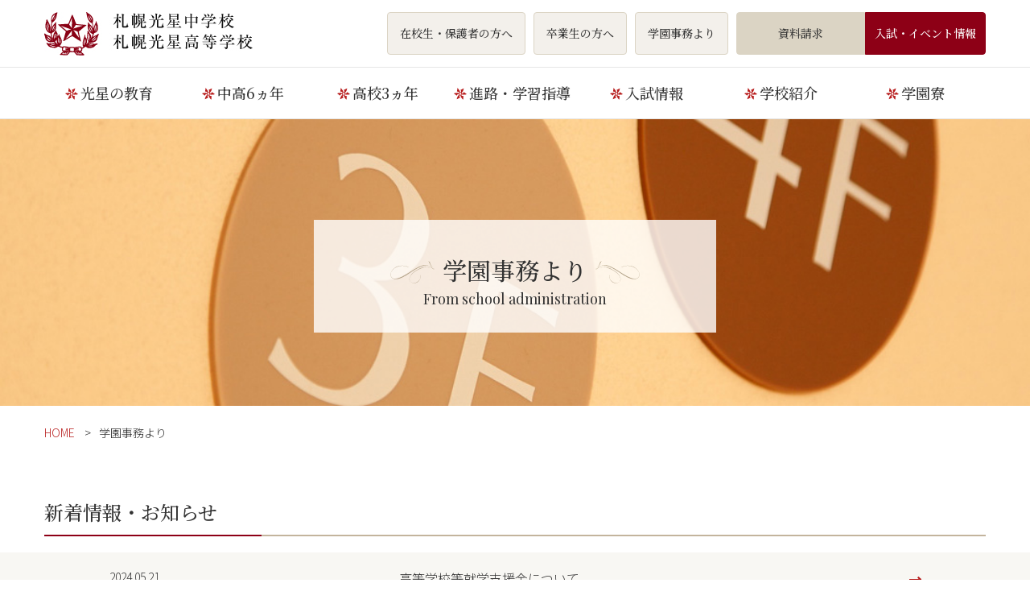

--- FILE ---
content_type: text/html; charset=UTF-8
request_url: https://sapporokosei.ac.jp/office/
body_size: 4256
content:
<!doctype html>
<html lang="ja">
<head>

<!-- Google Tag Manager -->
<script>(function(w,d,s,l,i){w[l]=w[l]||[];w[l].push({'gtm.start':
new Date().getTime(),event:'gtm.js'});var f=d.getElementsByTagName(s)[0],
j=d.createElement(s),dl=l!='dataLayer'?'&l='+l:'';j.async=true;j.src=
'https://www.googletagmanager.com/gtm.js?id='+i+dl;f.parentNode.insertBefore(j,f);
})(window,document,'script','dataLayer','GTM-5LFW8WK');</script>
<!-- End Google Tag Manager -->

<meta charset="UTF-8">
<meta http-equiv="X-UA-Compatible" content="IE=edge"/>
<meta name="viewport" content="width=device-width,initial-scale=1.0,minimum-scale=1.0">
<meta name="format-detection" content="telephone=no">
<title>学園事務より | 札幌光星中学校・高等学校</title>
<meta name="keywords" content="">
<meta name="description" content="">

<!-- OpenGraphProtocol/ -->
<meta property="og:site_name" content="札幌光星中学校・高等学校">
<meta property="og:url" content="https://www.sapporokosei.ac.jp/">
<meta property="og:type" content="website">
<meta property="og:title" content="学園事務より | 札幌光星中学校・高等学校">
<meta property="og:description" content="">
<meta property="og:image" content="https://www.sapporokosei.ac.jp/fb.png">
<!-- /OpenGraphProtocol -->

<!-- favicon/ -->
<link rel="icon" href="/favicon.ico">
<link rel="apple-touch-icon" href="/favicon.png" sizes="180x180">
<!-- /favicon -->

<!-- stylesheet/ -->
<link href="https://fonts.googleapis.com/css?family=Playfair+Display|Noto+Sans+JP:300|Noto+Serif+JP:500&display=swap" rel="stylesheet">
<link href="../common/css/reset.css" rel="stylesheet">
<link href="../common/css/site.css" rel="stylesheet">
<!-- /stylesheet --> 

<!-- javascript/ --> 
<script src="../common/js/jquery-3.4.1.min.js"></script> 
<script src="../common/js/common.js"></script>
<script src="../common/js/cassette.js"></script>
<!-- /javascript --></head>
<body class="office">

<!-- Google Tag Manager (noscript) -->
<noscript><iframe src="https://www.googletagmanager.com/ns.html?id=GTM-5LFW8WK"
height="0" width="0" style="display:none;visibility:hidden"></iframe></noscript>
<!-- End Google Tag Manager (noscript) -->

<div class="wrap">
  <header class="main-header">
	<h1><a href="/"><img src="../common/img/main_logo.png" alt="札幌光星中学校・札幌光星高等学校"></a></h1>
	<div class="main-menu">
	  <div class="menu-group">
		<ul class="top-menu">
		  <li><a href="../guardian/">在校生・保護者の方へ</a></li>
		 <!-- <li><a href="../examinee/">受験生の方へ</a></li>-->
		  <li><a href="../graduate/">卒業生の方へ</a></li>
		  <li><a href="../office/">学園事務より</a></li>
		  <li>
			<ul>
			  <li><a href="/content/page.php?id=51">資料請求</a></li>
			  <li><a href="/examination/">入試・イベント情報</a></li>
			</ul>
		  </li>
		</ul>
	  </div>
	  <div class="menu-group">
		<ul class="sub-menu">
		  <li><a href="../education/">光星の教育</a>
			<div>
			  <strong>光星の教育</strong>
			  <ul>
			  				<li><a href="../education/page.php?id=2">教育理念</a></li>
			  				<li><a href="../education/page.php?id=4">沿革</a></li>
			  				<li><a href="../education/page.php?id=5">宗教教育</a></li>
			  				<li><a href="../education/page.php?id=6">マリアニストスクール</a></li>
			  				<li><a href="../education/page.php?id=259">校長メッセージ</a></li>
			  				<li><a href="../education/page.php?id=260">宗教講話</a></li>
			  				<li><a href="../education/page.php?id=286">宗教講話　バックナンバー</a></li>
			  				<li><a href="../education/page.php?id=293">札幌光星学園創立90周年記念事業の募集概要</a></li>
			  				<li><a href="../education/page.php?id=312">宗教講話2025</a></li>
			  			  </ul>
			</div>
		  </li>
		  <li><a href="../middle_high/">中高6ヵ年</a>
			<div>
			  <strong>中高6ヵ年</strong>
			  <ul>
			  				<li><a href="../middle_high/page.php?id=16">6ヵ年コースについて</a></li>
			  				<li><a href="../middle_high/page.php?id=86">学校行事</a></li>
			  				<li><a href="../middle_high/page.php?id=89">一日の流れ</a></li>
			  				<li><a href="../middle_high/page.php?id=85">ルクスプログラム</a></li>
			  				<li><a href="../middle_high/page.php?id=18">中学サークル活動</a></li>
			  				<li><a href="../middle_high/page.php?id=24">卒業生の声・中</a></li>
			  			  </ul>
			</div>
		  </li>
		  <li><a href="../high_school/">高校3ヵ年</a>
			<div>
			  <strong>高校3ヵ年</strong>
			  <ul>
			  				<li><a href="../high_school/page.php?id=21">カリキュラムとコース制</a></li>
			  				<li><a href="../high_school/page.php?id=29">学校行事</a></li>
			  				<li><a href="../high_school/page.php?id=244">海外語学研修</a></li>
			  				<li><a href="../high_school/page.php?id=73">卒業生の声</a></li>
			  				<li><a href="../high_school/page.php?id=20">高等学校　部活動一覧（運動系）</a></li>
			  				<li><a href="../high_school/page.php?id=95">高等学校　部活動一覧（文化系）</a></li>
			  				<li><a href="../high_school/page.php?id=108">運動系部活動　戦績報告</a></li>
			  				<li><a href="../high_school/page.php?id=111">文化系部活動　戦績報告</a></li>
			  			  </ul>
			</div>
		  </li>
		  <li><a href="../course/">進路・学習指導</a>
			<div>
			  <strong>進路・学習指導</strong>
			  <ul>
				<li><a href="/activity/">進路アクティビティ</a></li>
			  				<li><a href="../course/page.php?id=38">進路指導（高校）</a></li>
			  				<li><a href="../course/page.php?id=41">進路指導（中学）</a></li>
			  				<li><a href="../course/page.php?id=61">進路カレンダー</a></li>
			  				<li><a href="../course/page.php?id=105">進路・学習指導部より</a></li>
			  				<li><a href="../course/page.php?id=284">合格実績</a></li>
			  			  </ul>
			</div>
		  </li>
		  <li><a href="../examination/">入試情報</a>
			<div>
			  <strong>入試情報</strong>
			  <ul>
			  				<li><a href="../examination/page.php?id=233">高等学校 入試情報</a></li>
			  				<li><a href="../examination/page.php?id=249">中学校　入試情報</a></li>
			  				<li><a href="../examination/page.php?id=34">学園生活・入試FAQ</a></li>
			  				<li><a href="../examination/page.php?id=92">入試に関するお問い合わせ</a></li>
			  				<li><a href="../examination/page.php?id=57">転入学試験実施要領</a></li>
			  				<li><a href="../examination/page.php?id=287">中学校　オンライン質問対応会</a></li>
			  			  </ul>
			</div>
		  </li>
		  <li><a href="../school/">学校紹介</a>
			<div>
			  <strong>学校紹介</strong>
			  <ul>
			  				<li><a href="../school/page.php?id=7">施設紹介</a></li>
			  				<li><a href="../school/page.php?id=9">校訓・校章・校歌</a></li>
			  				<li><a href="../school/page.php?id=8">制服紹介</a></li>
			  				<li><a href="../school/page.php?id=11">自己評価アンケート</a></li>
			  				<li><a href="../school/page.php?id=10">札幌光星学園いじめ防止基本方針</a></li>
			  				<li><a href="../school/page.php?id=12">個人情報保護方針</a></li>
			  				<li><a href="../school/page.php?id=117">札幌光星学園 部活動に関する指針</a></li>
			  				<li><a href="../school/page.php?id=13">交通・アクセス</a></li>
			  				<li><a href="../school/page.php?id=306">特定商取引法に基づく表示</a></li>
			  			  </ul>
			</div>
		  </li>
		  <li><a href="../dormitory/">学園寮</a>
			<div>
			  <strong>学園寮</strong>
			  <ul>
				<li><a href="/dormitory_info/">学園寮からのお知らせ</a></li>
			  				<li><a href="../dormitory/page.php?id=53">寮内施設紹介</a></li>
			  				<li><a href="../dormitory/page.php?id=36">光星学園寮の一日</a></li>
			  				<li><a href="../dormitory/page.php?id=56">学園寮職員の紹介</a></li>
			  				<li><a href="../dormitory/page.php?id=42">寮生FAQ</a></li>
			  				<li><a href="../dormitory/page.php?id=35">光星学園寮のご案内・料金</a></li>
			  				<li><a href="../dormitory/page.php?id=91">学園寮に関するお問い合わせ</a></li>
			  				<li><a href="../dormitory/page.php?id=150">光星学園寮のしおり</a></li>
			  			  </ul>
			</div>
		  </li>
		</ul>
	  </div>
	</div>
	<a class="menu-trigger" href="#"> <span></span> <span></span> <span></span> </a>
  </header>
<div class="content-index-top">
  <div class="inner">
	<h2>学園事務より	  <span>From school administration</span></h2>
  </div>
    <img src="../common/img/second_page/second_page_20200317_141808.jpg" alt="学園事務より">
  </div>
<div class="content-box01">
  <ul class="pnavi">
	<li><a href="../">HOME</a></li>
	<li>学園事務より</li>
  </ul>
</div>
  <div class="info-list">
 	<h3 class="content-ttl"><span>新着情報・お知らせ</span></h3>
    <ul>
	  	        <li> <a href="../news/detail.php?id=406">
        <dl class="sub-page cl">
          <dt><em>2024.05.21</em>
					  </dt>
          <dd>高等学校等就学支援金について</dd>
        </dl>
        </a> </li>
	  	      </ul>
  </div>
  <div class="content-list">
	<h3>学園事務より</h3>	<p>こちらでは学園事務に関する情報を掲載しております。</p>	<ul>
	    
	  <li><a href="./page.php?id=43"><img src="../common/img/content/content_20200903_140727.jpg" alt="各種申請書類(在校生)">
		<div><p>各種申請書類(在校生)</p><span>Read more</span></div>
	  </a></li>
	    
	  <li><a href="./page.php?id=44"><img src="../common/img/content/content_20200826_180709.png" alt="各種申請書類(卒業生)">
		<div><p>各種申請書類(卒業生)</p><span>Read more</span></div>
	  </a></li>
	    
	  <li><a href="./page.php?id=48"><img src="../common/img/content/content_20200812_155730.jpg" alt="制服購入">
		<div><p>制服購入</p><span>Read more</span></div>
	  </a></li>
	    
	  <li><a href="./page.php?id=45"><img src="../common/img/content/content_20201202_121502.jpg" alt="校納金">
		<div><p>校納金</p><span>Read more</span></div>
	  </a></li>
	    
	  <li><a href="./page.php?id=120"><img src="../common/img/content/content_20200928_142136.jpg" alt="授業料等減免制度">
		<div><p>授業料等減免制度</p><span>Read more</span></div>
	  </a></li>
	    
	  <li><a href="./page.php?id=276"><img src="../common/img/content/content_20230202_180349.jpg" alt="高等学校等就学支援金">
		<div><p>高等学校等就学支援金</p><span>Read more</span></div>
	  </a></li>
	    
	  <li><a href="./page.php?id=47"><img src="../common/img/content/content_20200909_100604.jpg" alt="採用情報">
		<div><p>採用情報</p><span>Read more</span></div>
	  </a></li>
	    
	  <li><a href="./page.php?id=46"><img src="../common/img/content/content_20201202_120756.jpg" alt="奨学金制度について">
		<div><p>奨学金制度について</p><span>Read more</span></div>
	  </a></li>
	  			  <li><a href="../contact/"><img src="../common/img/contact/contact_img.jpg" alt="お問い合わせ">
		<div><p>お問い合わせ</p><span>Read more</span></div>
	  </a></li>
	</ul>
  </div>
  <footer>
    <ul class="material">
      <li><a href="/content/page.php?id=51">資料請求</a></li>
      <li><a href="/examination/">入試・イベント情報</a></li>
    </ul>
    <div class="info cl">
      <dl>
        <dt><span>学校法人 札幌光星学園</span> 札幌光星中学校 札幌光星高等学校</dt>
        <dd>〒065-0013　<br class="sp">北海道札幌市東区北13条東9丁目1-1  [ <a href="https://goo.gl/maps/xJdtTFaY5yHVUh2r6" target="_blank">地図</a> ]　<br class="sp">TEL 011-711-7161</dd>
      </dl>
      <ul>
        <li><a href="/guardian/">在校生・保護者の方へ</a></li>
       <!-- <li><a href="/examinee/">受験生の方へ</a></li>-->
        <li><a href="/graduate/">卒業生の方へ</a></li>
        <li><a href="/office/">学園事務より</a></li>
      </ul>
    </div>
    <div class="menu">
      <ul>
        <li><a href="/education/">光星の教育</a></li>
        <li><a href="/middle_high/">中高6ヵ年</a></li>
        <li><a href="/high_school/">高校3ヵ年</a></li>
        <li><a href="/course/">進路・学習指導</a></li>
        <li><a href="/examination/">入試情報</a></li>
        <li><a href="/school/">学校紹介</a></li>
        <li><a href="/dormitory/">学園寮</a></li>
      </ul>
      <ul>
        <li><a href="/school/page.php?id=13">アクセス</a></li>
        <li><a href="/contact/">お問い合わせ</a></li>
        <li><a href="/examination/page.php?id=57">転入学について</a></li>
        <li><a href="/content/page.php?id=236">中学学校案内PDF版</a></li>
        <li><a href="/content/page.php?id=234">高校学校案内PDF版</a></li>
        <li><a href="/content/page.php?id=93">教職員募集</a></li>
        <li><a href="/school/page.php?id=11">自己評価アンケート</a></li>
      </ul>
      <ul>
        <li><a href="/school/page.php?id=10">いじめ防止基本方針</a></li>
        <li><a href="/school/page.php?id=12">個人情報保護方針</a></li>
        <li><a href="/school/page.php?id=117">部活動に関する指針</a></li>        
        <li><a href="/school/page.php?id=306">特定商取引法に基づく表示</a></li>
      </ul>
    </div>
    <p class="copy">&copy;Sapporo Kosei. All Rights Reserved.</p>
  </footer>
  <div class="overlay"></div>
</div>
</body>
<!-- Global site tag (gtag.js) - Google Analytics -->
<script async src="https://www.googletagmanager.com/gtag/js?id=UA-31312292-1"></script>
<script>
  window.dataLayer = window.dataLayer || [];
  function gtag(){dataLayer.push(arguments);}
  gtag('js', new Date());

  gtag('config', 'UA-31312292-1');
</script>

</html>

--- FILE ---
content_type: text/css
request_url: https://sapporokosei.ac.jp/common/css/site.css
body_size: 5372
content:
@charset "UTF-8";

/* body */
body {
    font-family: 'Noto Serif JP', serif;
    /*font-family: Arial, "メイリオ", Meiryo, "Hiragino Kaku Gothic Pro", "ヒラギノ角ゴ Pro W3", "MS PGothic", "MS UI Gothic", Helvetica, sans-serif;*/
    line-height: 1.5;
    color: #333333;
}

a,
a p,
a strong,
a img,
a dl {
    transition: opacity 0.3s ease-out;
}

a:hover,
a:hover p,
a:hover strong,
a:hover img,
a:hover dl {
    opacity: 0.7;
}

/* header */
.wrap {
    position: relative;
    padding-top: 148px;
}

.top .wrap {
    padding-top: 80px;
}

.main-header {
    position: fixed;
    z-index: 200;
    top: 0;
    width: 100%;
    background: #FFFFFF;
}

.main-header h1 {
    width: 280px;
    position: absolute;
    left: calc(50% - 585px);
    top: 15px;
}

.main-header .menu-group {
    border-bottom: #E6E6E6 1px solid;
}

.main-header .top-menu {
    width: 1170px;
    margin: 15px auto;
    justify-content: flex-end;
    display: flex;
}

.main-header .top-menu li {
    margin-left: 10px;
}

.main-header .top-menu li a {
    display: inline-block;
    padding: 15px;
    font-size: 1.4rem;
    text-decoration: none;
    color: #333333;
    background: #F3F0EB;
    border: #DBD4C4 1px solid;
    border-radius: 4px;
    text-align: center;
}

.main-header .top-menu li ul {
    display: flex;
}

.main-header .top-menu li li {
    margin: 0;
}

.main-header .top-menu li li a {
    background: #DBD4C4;
    border-color: #DBD4C4;
    border-radius: 4px 0 0 4px;
    box-sizing: border-box;
    width: 160px;
    padding: 15px 0;
}

.main-header .top-menu li li:last-child a {
    background: #8D0016;
    border-color: #8D0016;
    border-radius: 0 4px 4px 0;
    color: #FFFFFF;
    width: 150px;
}

.main-header .sub-menu {
    width: 1170px;
    margin: 0 auto;
    display: flex;
    justify-content: space-evenly;
}

body.top .main-header .menu-group:last-child {
    display: none;
}

.main-header .sub-menu li {
    width: calc(100% / 7);
    text-align: center;
}

.main-header .sub-menu a {
    position: relative;
    display: inline-block;
    padding: 18px 10px 18px 22px;
    font-size: 1.8rem;
    text-decoration: none;
    color: #333333;
}

.main-header .sub-menu a:before {
    content: url("../img/list01.svg");
    display: inline-block;
    width: 16px;
    position: absolute;
    left: 3px;
    top: 19px;
}

.main-header .sub-menu .active {
    background: #B61C1C;
}

.main-header .sub-menu .active a {
    color: #FFFFFF;
}

.main-header .sub-menu .active a:before {
    content: url("../img/ttl-icon03.svg");
}

.main-header .sub-menu div {
    position: absolute;
    background: url("../img/menu-bg01.png");
    width: 100%;
    left: 0;
    display: none;
}

.main-header .sub-menu div strong {
    width: 1170px;
    display: block;
    margin: 0 auto;
    text-align: left;
    padding: 20px 0 20px 40px;
    font-size: 3.0rem;
    font-weight: normal;
    position: relative;
    box-sizing: border-box;
}

.main-header .sub-menu div strong:before {
    content: url("../img/list01.svg");
    display: inline-block;
    width: 32px;
    position: absolute;
    left: 0;
    top: 23px;
}

.main-header .sub-menu div ul {
    width: 1170px;
    margin: 0 auto;
    display: flex;
    flex-wrap: wrap;
    justify-content: flex-start;
    padding-bottom: 40px;
}

.main-header .sub-menu div ul li {
    width: 370px;
    text-align: left;
    margin-right: 30px;
    margin-bottom: 10px;
}

.main-header .sub-menu div ul li:nth-child(3n) {
    margin-right: 0;
}

.main-header .sub-menu .active div ul li a,
.main-header .sub-menu div ul li a {
    box-sizing: border-box;
    display: inline-block;
    width: 370px;
    font-size: 1.6rem;
    color: #333333;
    font-family: 'Noto Sans JP';
    background: #FFFFFF;
    position: relative;
    padding: 15px 30px 15px 15px;
    border-radius: 5px;
}

.main-header .sub-menu .active div ul li a:before,
.main-header .sub-menu div ul li a:before {
    content: "";
    position: absolute;
    left: 342px;
    top: 26px;
    width: 12px;
    height: 1px;
    background: #B71C1C;
}

.main-header .sub-menu .active div ul li a:after,
.main-header .sub-menu div ul li a:after {
    content: "";
    position: absolute;
    width: 3px;
    height: 3px;
    border-top: 2px solid #B71C1C;
    border-right: 2px solid #B71C1C;
    -webkit-transform: rotate(45deg);
    transform: rotate(45deg);
    top: 24px;
    right: 15px;
}

/*20200910　ｃｓｓ編集*/
@media only screen and (max-width: 1025px) {
    .main-visual {
        min-width: auto !important;
    }

    .main-visual .top-menu {
        display: none !important;
    }

    /* .navi-list ul {
        width: 90% !important;
        margin: auto !important;
        display: flex !important;
        flex-wrap: nowrap !important;
    } */

    .info-list li dd::before {
        content: "";
        position: absolute;
        top: 13px;
        width: 12px;
        height: 1px;
        background: #B71C1C;
    }

    .info-list li dd::after {
        content: "";
        position: absolute;
        width: 3px;
        height: 3px;
        border-top: 2px solid #B71C1C;
        border-right: 2px solid #B71C1C;
        -webkit-transform: rotate(45deg);
        transform: rotate(45deg);
        top: 11px;
    }
}




@media only screen and (max-width: 1025px) {

    .wrap,
    .top .wrap {
        width: 100%;
        overflow: hidden;
        padding-top: 60px;
    }

    .main-header {
        height: 60px;
    }

    .main-header h1 {
        display: inline-block;
        width: 180px;
        position: static;
        left: auto;
        top: auto;
        padding: 10px 10px 0;
    }

    .main-header h1 img {
        width: 100%;
    }

    .main-header .main-menu {
        background: #FFFFFF;
    }

    .main-header .top-menu {
        width: auto;
        margin: 0;
        display: block;
        height: 100%;
        overflow: auto;
    }

    body.top .main-header .menu-group:last-child {
        display: block;
    }

    .main-header .top-menu li {
        margin: 0px;
    }

    .main-header .top-menu li a {
        display: block;
        padding: 15px;
        border-radius: 0;
        font-size: 1.8rem;
    }

    .main-header .top-menu li li {
        width: 50%;
    }

    .main-header .top-menu li li a {
        border-radius: 0;
        width: 100%;
    }

    .main-header .top-menu li li:last-child a {
        border-radius: 0;
        width: 100%;
    }

    .main-header .sub-menu {
        width: auto;
        display: flex;
        justify-content: center;
        flex-wrap: wrap;
    }

    .main-header .sub-menu li {
        width: 50%;
        border-bottom: #E6E6E6 1px solid;
    }

    .main-header .sub-menu li:last-child {
        border: none;
        width: 100%;
    }

    .main-header .sub-menu a {
        padding: 10px 10px 10px 22px;
    }

    .main-header .sub-menu a:before {
        top: 11px;
    }

    .main-header .sub-menu .active {
        background: #B61C1C;
    }

    .main-header .sub-menu .active a {
        color: #FFFFFF;
    }

    .main-header .sub-menu .active a:before {
        content: url("../img/ttl-icon03.svg");
    }

    .menu-trigger,
    .menu-trigger span {
        display: inline-block;
        transition: all .4s;
        box-sizing: border-box;
    }

    .menu-trigger {
        position: absolute;
        top: 5px;
        right: 5px;
        width: 50px;
        height: 50px;
    }

    .menu-trigger span {
        position: absolute;
        left: 0;
        width: 30px;
        height: 2px;
        background-color: #CCCCCC;
        border-radius: 2px;
        margin: 0 10px;
    }

    .menu-trigger span:nth-of-type(1) {
        top: 14px;
    }

    .menu-trigger span:nth-of-type(2) {
        top: 24px;
    }

    .menu-trigger span:nth-of-type(3) {
        bottom: 14px;
    }

    .active .menu-trigger span:nth-of-type(1) {
        -webkit-transform: translateY(10px) rotate(-45deg);
        transform: translateY(10px) rotate(-45deg);
    }

    .active .menu-trigger span:nth-of-type(2) {
        opacity: 0;
    }

    .active .menu-trigger span:nth-of-type(3) {
        -webkit-transform: translateY(-10px) rotate(45deg);
        transform: translateY(-10px) rotate(45deg);
    }

    .main-header .main-menu {
        position: absolute;
        left: 0;
        top: 60px;
        width: 100%;
        max-height: calc(100vh - 80px);/*200925追記*/
        overflow-y: scroll;/*200925追記*/
        z-index: 500;
        transition: all 0.3s;
        transform: translate(100%);
    }

    .main-header .main-menu.active {
        transform: translate(0);
    }

    /*200910 css編集*/
    .content-box01 {
        width: 95% !important;
    }

    .content-ttl {
        width: 95% !important;
    }

    .content-list {
        width: 100% !important;
    }

    .content-list ul {
        justify-content: center;
    }

    footer .info {
        width: 100% !important;
        margin: 45px auto;
        display: flex;
        flex-direction: column;
        align-items: center;
    }

    footer .info dl {
        float: none;
        margin-bottom: 30px;
    }

    footer .info ul {
        float: none;
    }

    footer .menu {
        width: 100% !important;
    }

    footer .menu ul {
        justify-content: center;
    }

    footer .menu a {
        padding: 0 10px !important;
    }
}

.content-top {
    padding: 80px 0 100px;
    text-align: center;
    border-bottom: #E6E6E6 1px solid;
}

.content-top h2 {
    display: inline-block;
    position: relative;
    font-size: 3.0rem;
    padding: 0 80px;
}

.content-top h2:before {
    content: url("../img/ttl-icon01.svg");
    display: inline-block;
    width: 70px;
    position: absolute;
    left: 0;
    top: 6px;
}

.content-top h2:after {
    content: url("../img/ttl-icon02.svg");
    display: inline-block;
    width: 70px;
    position: absolute;
    right: 0;
    top: 6px;
}

@media only screen and (max-width: 768px) {
    .content-top {
        padding: 60px 0 80px;
    }

    .content-top h2 {
        display: inline-block;
        position: relative;
        font-size: 2.6rem;
        padding: 0 60px;
    }

    .content-top h2:before {
        width: 50px;
        top: 4px;
    }

    .content-top h2:after {
        width: 50px;
        top: 4px;
    }
}

.content-index-top {
    position: relative;
    text-align: center;
}

.content-index-top img {
    width: 100%;
}

.content-index-top .inner {
    display: inline-block;
    position: absolute;
    top: 35%;
    left: 0;
    right: 0;
    margin: auto;
}

.content-index-top h2 {
    display: inline-block;
    position: relative;
    font-size: 3.0rem;
    padding: 40px 160px 55px;
    background-color: rgba(255, 255, 255, 0.8);
}

.content-index-top h2 span {
    display: block;
    font-family: 'Playfair Display', serif;
    font-size: 1.8rem;
    position: absolute;
    left: 0;
    right: 0;
    margin: auto;
}

.content-index-top h2:before {
    content: url("../img/ttl-icon01.svg");
    display: inline-block;
    width: 70px;
    position: absolute;
    left: 80px;
    top: 47px;
}

.content-index-top h2:after {
    content: url("../img/ttl-icon02.svg");
    display: inline-block;
    width: 70px;
    position: absolute;
    right: 80px;
    top: 47px;
}

@media only screen and (max-width: 768px) {
    .content-index-top .inner {
        top: 20%;
    }

    .content-index-top h2 {
        font-size: 2.4rem;
        padding: 20px 80px 35px;
    }

    .content-index-top h2 span {
        font-size: 1.4rem;
    }

    .content-index-top h2:before {
        content: url("../img/ttl-icon01.svg");
        display: inline-block;
        width: 60px;
        position: absolute;
        left: 10px;
        top: 27px;
    }

    .content-index-top h2:after {
        content: url("../img/ttl-icon02.svg");
        display: inline-block;
        width: 60px;
        position: absolute;
        right: 10px;
        top: 27px;
    }
}

.content-box01 {
    width: 1170px;
    margin: 20px auto 0;

}

@media only screen and (max-width: 768px) {
    .content-box01 {
        box-sizing: border-box;
        padding: 0 20px;
        width: 100%;
    }
}

.pnavi {
    font-family: 'Noto Sans JP';
    font-size: 1.4rem;
    display: flex;
    margin-bottom: 40px;
}

.pnavi li {
    margin-right: 30px;
}

.pnavi li a {
    position: relative;
    text-decoration: none;
    color: #B71C1C;
}

.pnavi li a:after {
    position: absolute;
    right: -20px;
    content: " > ";
    color: #333333;
}

h3.content-ttl {
    width: 1170px;
    font-size: 2.4rem;
    margin: 0 auto 20px;
    border-bottom: #C3B49D 2px solid;
    padding: 10px 0;
    font-family: 'Noto Serif JP', serif;
    position: relative;
}

h3.content-ttl:after {
    background: #8D0016;
    content: "";
    height: 2px;
    width: 270px;
    left: 0;
    position: absolute;
    bottom: -2px;
}

@media only screen and (max-width: 768px) {
    h3.content-ttl {
        width: auto;
        font-size: 2.0rem;
        margin: 0 10px 10px;
    }

    h3.content-ttl:after {
        width: 170px;
    }
}

/* info-list */
.info-list {
    padding: 20px 0;
    font-family: 'Noto Sans JP';
}

.info-list h2 {
    width: 380px;
    margin: 0 auto;
    padding: 55px 0;
    text-align: center;
    font-size: 2.0rem;
    font-family: 'Noto Serif JP', serif;
}

.info-list li {
    padding: 20px 10px;
}

.info-list li.nodata {
    padding: 60px 0;
    text-align: center;
    font-size: 1.6rem;
}

.info-list li a {
    color: #333333;
    text-decoration: none;
}

.info-list li:nth-child(odd) {
    background: #F8F7F3;
}

.info-list li dl {
    width: 80%;
    max-width: 1170px;
    margin: 0 auto;
    position: relative;
}

.info-list li dd::before {
    content: "";
    position: absolute;
    right: 2px;
    top: 13px;
    width: 12px;
    height: 1px;
    background: #B71C1C;
}

.info-list li dd::after {
    content: "";
    position: absolute;
    width: 3px;
    height: 3px;
    border-top: 2px solid #B71C1C;
    border-right: 2px solid #B71C1C;
    -webkit-transform: rotate(45deg);
    transform: rotate(45deg);
    top: 11px;
    right: 0;
}

.info-list li dl dt {
    width: 45%;
    max-width: 350px;
    font-size: 1.4rem;
    float: left;
    margin-right: 10px;
}

.info-list li dl dd {
    font-size: 1.6rem;
}

.info-list li dl.sub-page dd {
    width: 970px;
}

.info-list li dl dt em {
    margin-right: 20px;
}

.info-list li dl dt span {
    margin: 0 4px;
    display: inline-block;
    font-size: 1.2rem;
    min-width: 60px;
    background: #FFFFFF;
    text-align: center;
    padding: 3px 10px;
}

.info-list li dl dt .icon01 {
    border: #333333 1px solid;
}

.info-list li dl dt .icon02 {
    border: #B71C1C 1px solid;
    color: #B71C1C;
}

@media only screen and (max-width: 768px) {
    .info-list h2 {
        width: 304px;
        padding: 30px 0;
        text-align: center;
        font-size: 1.6rem;
    }

    .info-list li dl {
        position: relative;
    }

    .info-list li dd::before {
        content: "";
        position: absolute;
        right: 7px;
        width: 12px;
        height: 1px;
        background: #B71C1C;
    }

    .info-list li dd::after {
        content: "";
        position: absolute;
        width: 3px;
        height: 3px;
        border-top: 2px solid #B71C1C;
        border-right: 2px solid #B71C1C;
        -webkit-transform: rotate(45deg);
        transform: rotate(45deg);
        right: 5px;
    }

    .info-list li dl dt {
        width: 100%;
        font-size: 1.4rem;
        float: none;
        margin-bottom: 5px;
    }
    .info-list li dl dt span {
        font-size: 0.8rem;
    }
    
    .info-list li dl dd {
        font-size: 1.6rem;
        float: none;
    }
.info-list li dl.sub-page dd {
    width: 100%;
}
}
@media only screen and (max-width: 767px) {
    .info-list li dl {
        width: 100%;
        position: relative;
    }
}


/* content-list */
.content-list {
    width: 1170px;
    margin: 0 auto;
    padding: 100px 0 0;
}

.content-list h3 {
    text-align: center;
    font-size: 4.0rem;
    margin-bottom: 20px;
}

.content-list p {
    font-size: 1.6rem;
    font-family: 'Noto Sans JP';
    text-align: center;
}

.content-list ul {
    display: flex;
    flex-wrap: wrap;
    margin: 80px -20px 40px 0;
}

.content-list li {
    width: 370px;
    margin: 0 20px 160px 0;
    position: relative;
}

.content-list li div {
    box-sizing: border-box;
    width: 310px;
    height: 150px;
    text-align: center;
    position: absolute;
    bottom: -120px;
    margin: auto;
    left: 0;
    right: 0;
    background: #FFFFFF url("../img/list01.svg") no-repeat center 18px;
    background-size: 20px auto;
    color: #333333;
}

.content-list li div p {
    font-family: 'Noto Serif JP', serif;
    font-size: 2.0rem;
    margin-top: 50px;
}

.content-list li div span {
    display: inline-block;
    font-size: 1.4rem;
    border: #E6E6E6 1px solid;
    border-radius: 1.5em;
    padding: 5px 40px;
    margin: 15px;
    font-family: 'Noto Sans JP';
    position: relative;
}

.content-list li div span:before {
    content: "";
    position: absolute;
    right: 17px;
    top: 15px;
    width: 12px;
    height: 1px;
    background: #B71C1C;
}

.content-list li div span:after {
    content: "";
    position: absolute;
    width: 3px;
    height: 3px;
    border-top: 2px solid #B71C1C;
    border-right: 2px solid #B71C1C;
    -webkit-transform: rotate(45deg);
    transform: rotate(45deg);
    top: 13px;
    right: 15px;
}

@media only screen and (max-width: 768px) {
    .content-list {
        width: auto;
        padding: 60px 0 0;
    }

    .content-list h3 {
        font-size: 3.0rem;
        margin-bottom: 20px;
    }

    .content-list p {
        font-size: 1.4rem;
    }

    .content-list ul {
        margin: 60px -20px 40px 0;
    }

    .content-list li {
        width: 100%;
        padding: 0 10px;
    }

    .content-list li img {
        width: 100%;
    }
}





.overlay {
    content: "";
    display: block;
    width: 0;
    height: 0;
    background-color: rgba(0, 0, 0, 0.5);
    position: absolute;
    top: 0;
    left: 0;
    z-index: 100;
    opacity: 0;
    transition: opacity .5s;
}

.overlay.open {
    width: 100%;
    height: 100%;
    opacity: 1;
}

/* footer */
footer .material {
    display: flex;
}

footer .material li {
    width: 50%;
}

footer .material li a {
    box-sizing: border-box;
    width: 100%;
    text-align: center;
    display: block;
    padding: 115px 0 55px 0;
    font-size: 2.4rem;
    color: #FFFFFF;
    text-decoration: none;
    background: #B3A389 url(../img/icon-material.svg) no-repeat;
    background-position: center 52px;
    background-size: 26px auto;
}

footer .material li:last-child a {
    background: #8D0016 url(../img/icon-event.svg) no-repeat;
    background-position: center 52px;
    background-size: 40px auto;
}

footer .info,
footer .menu {
    width: 1170px;
    margin: 45px auto;
}

footer .info dl {
    float: left;
}

footer .info dt {
    font-size: 2.2rem;
}

footer .info dt span {
    font-size: 1.6rem;
}

footer .info dd {
    font-family: 'Noto Sans JP';
    font-size: 1.3rem;
}

footer .info dd a {
    color: #333333;
}

footer .info ul {
    float: right;
    display: flex;
    margin-top: 5px;
}

footer .info ul li {
    margin-left: 13px;
}

footer .info ul li a {
    color: #333333;
    border: #E6E6E6 1px solid;
    padding: 10px 20px;
    border-radius: 2.5em;
    font-size: 1.4rem;
    text-decoration: none;
    display: inline-block;
}

footer .menu ul {
    display: flex;
}

footer .menu ul li {
    border-left: #E6E6E6 1px solid;
    margin-bottom: 10px;
}

footer .menu a {
    font-family: 'Noto Sans JP';
    font-size: 1.4rem;
    text-decoration: none;
    color: #333333;
    padding: 0 15px;
}

footer .menu ul li:first-child {
    border: none;
}

footer .menu ul li:first-child a {
    padding-left: 0;
}

footer .copy {
    font-family: 'Noto Sans JP';
    font-size: 1.3rem;
    text-align: center;
    margin-bottom: 45px;
}

footer .sp {
    display: none;
}

@media only screen and (max-width: 768px) {
    footer .material li a {
        font-size: 1.6rem;

        padding: 80px 0 35px 0;

        color: #FFFFFF;
        text-decoration: none;
        background-position: center 32px;
        background-size: 20px auto;
    }

    footer .material li:last-child a {
        background-position: center 32px;
        background-size: 30px auto;
    }

    footer .info,
    footer .menu {
        width: auto;
        margin: 25px auto;
        padding: 10px;
    }

    footer .info dl {
        float: none;
        display: flex;
        justify-content: space-around;
        width: 80%;
    }

    footer .info dt {
        font-size: 1.8rem;
    }

    footer .info dt span {
        display: block;
        font-size: 1.4rem;
    }

    footer .info dd {
        font-size: 1.2rem;
    }

    footer .info ul {
        float: none;
        display: flex;
        flex-wrap: wrap;
        margin-top: 5px;
    }

    footer .info ul li {
        margin: 10px 10px 0 0;
    }

    footer .menu ul {
        display: flex;
        flex-wrap: wrap;
    }

    footer .menu ul li:first-child {
        border-left: #E6E6E6 1px solid;
    }

    footer .menu ul li:first-child a {
        padding-left: 20px;
    }

    footer .sp {
        display: block;
    }
}

/* pager */
.pager {
    text-align: center;
    margin: 20px 0 20px 0;
}

.pager ul {
    display: flex;
    margin: 0 auto;
    justify-content: center;
}

.pager li {
    background: #F9F7F4;
    margin: 0 5px;
}

.pager li a {
    color: #212121;
    text-decoration: none;
    font-size: 1.5rem;
    display: inline-block;
    padding: 15px 5px;
    width: 48px;
    box-sizing: border-box;
}

.pager li.active {
    border: #B61C1C 2px solid;
}

.pager li.active a {
    color: #B71C1C;
    padding: 13px 5px;
}

.pager li.next,
.pager li.back {
    background: #B61C1C;
}

.pager li.next a,
.pager li.back a {
    color: #FFFFFF;
}

/*20200910　Css編集*/
@media only screen and (max-width: 426px) {
    .info-list li dd::before {
        top: 30px;
    }

    .info-list li dd::after {
        top: 28px;
    }

    /* .navi-list ul {
        width: 100% !important;
        display: flex !important;
        flex-wrap: wrap !important;
    } */
    footer .info{
        display: block;
    }
    footer .info dl{
        display: block;
    }
    footer .menu ul{
        justify-content: flex-start;
    }
}



/*----------------------------------
Overlay
----------------------------------*/
#overlay {
    display: none;
    width: 100%;
    height: 100%;
    text-align: center;
    position: fixed;
    top: 0;
    z-index: 500;
    background: rgba(0, 0, 0, 0.5);
}


--- FILE ---
content_type: image/svg+xml
request_url: https://sapporokosei.ac.jp/common/img/list01.svg
body_size: 1990
content:
<svg xmlns="http://www.w3.org/2000/svg" xmlns:xlink="http://www.w3.org/1999/xlink" viewBox="0 0 16.17 15.16"><defs><style>.cls-1,.cls-2{fill:#b71c1c;}.cls-1{opacity:0;}</style><symbol id="あしらいGN_2" data-name="あしらいGN 2" viewBox="0 0 20.21 18.95"><path class="cls-1" d="M10.22,0,9.86.49a10.25,10.25,0,0,1-1,4.22c.26.28.94,1.1,1,3.49s-1.28-.13-1.28-.13A5.26,5.26,0,0,0,3.42,6.18C2.54,6.37.62,7.86,1.48,9S3.33,7.92,4.09,7.46c3.15-1.9,5.5,2.71,5.72,4.59s-1.08,1-1.66.17A2.83,2.83,0,0,0,5,11.71c-.68.4-1.07.49-.67,1.34.53,1.15.77,1,1.77,0s1.89-.19,2.66.35,1.11,2.76,1,3.41-.63.54-.64,1.36.88.8.88.8.89,0,.9-.78-.52-.71-.61-1.37.32-2.87,1.1-3.39,1.54-1.47,2.66-.27c1,1,1.21,1.19,1.77.06.42-.84,0-.94-.63-1.36a2.84,2.84,0,0,0-3.2.43c-.6.78-1.92,1.65-1.65-.22S13,5.63,16.14,7.61c.76.48,1.7,2.67,2.58,1.58s-1-2.63-1.87-2.83a5.23,5.23,0,0,0-5.21,1.75s-1.43,2.5-1.28.1S11.2,5,11.47,4.74A10.26,10.26,0,0,1,10.56.49Z"/><path class="cls-2" d="M11.66,11.55s-.06,0-.08-.05a2.58,2.58,0,0,0,.93-1.31,8,8,0,0,0,1.49.69s5.15.29,6.21-1.08c0,0-4.32-2.38-4.49-3.43,0,0-.85,2.73-3,2.8l-.08,0A2.54,2.54,0,0,0,12,7.74a7.37,7.37,0,0,0,1.32-.94S16.1,2.49,15.44.89c0,0-4.23,2.55-5.21,2.17,0,0,1.93,2.1.9,4v.06a2.54,2.54,0,0,0-1-.22A2.74,2.74,0,0,0,9.53,7,8,8,0,0,0,9.38,5.4S7.06.79,5.34.56c0,0,.09,4.93-.72,5.6,0,0,2.78-.62,3.94,1.23,0,0,0,0,.07.06a2.51,2.51,0,0,0-.93,1.3,7.71,7.71,0,0,0-1.49-.68S1.06,7.77,0,9.14c0,0,4.32,2.39,4.5,3.43,0,0,.84-2.72,3-2.8l.08,0a2.53,2.53,0,0,0,.64,1.46,8.17,8.17,0,0,0-1.31.94s-2.83,4.31-2.17,5.92c0,0,4.23-2.55,5.21-2.18,0,0-1.93-2.1-.9-4v0a2.53,2.53,0,0,0,1,.22,2.71,2.71,0,0,0,.58-.11,8.46,8.46,0,0,0,.16,1.64s2.31,4.6,4,4.84c0,0-.09-4.94.72-5.61C15.59,12.78,12.81,13.41,11.66,11.55ZM8.57,9.47A1.54,1.54,0,1,1,10.1,11,1.53,1.53,0,0,1,8.57,9.47Z"/></symbol></defs><title>アセット 2</title><g id="レイヤー_2" data-name="レイヤー 2"><g id="デザイン"><use width="20.21" height="18.95" transform="scale(0.8)" xlink:href="#あしらいGN_2"/></g></g></svg>

--- FILE ---
content_type: image/svg+xml
request_url: https://sapporokosei.ac.jp/common/img/icon-event.svg
body_size: 1404
content:
<svg xmlns="http://www.w3.org/2000/svg" viewBox="0 0 41.99 44.23"><defs><style>.cls-1{fill:none;stroke:#fff;stroke-linecap:round;stroke-linejoin:round;stroke-width:1.6px;}</style></defs><title>アセット 7</title><g id="レイヤー_2" data-name="レイヤー 2"><g id="デザイン"><path class="cls-1" d="M.8,39a21.24,21.24,0,0,1,12.12,0A22.38,22.38,0,0,1,21,43.43"/><path class="cls-1" d="M.8,35.38a21.15,21.15,0,0,1,12.12,0A22.38,22.38,0,0,1,21,39.85"/><path class="cls-1" d="M.8,21.09a21.34,21.34,0,0,1,10.68-.37"/><line class="cls-1" x1="0.8" y1="21.09" x2="0.8" y2="38.96"/><line class="cls-1" x1="20.99" y1="25.56" x2="20.99" y2="43.43"/><path class="cls-1" d="M41.19,39a21.25,21.25,0,0,0-12.12,0A22.44,22.44,0,0,0,21,43.43"/><path class="cls-1" d="M41.19,35.38a21.16,21.16,0,0,0-12.12,0A22.44,22.44,0,0,0,21,39.85"/><path class="cls-1" d="M30.58,20.7a21.37,21.37,0,0,1,10.61.39"/><line class="cls-1" x1="41.19" y1="21.09" x2="41.19" y2="38.96"/><line class="cls-1" x1="20.99" y1="25.56" x2="20.99" y2="43.43"/><path class="cls-1" d="M11.48,11.84V23.72h0a25.74,25.74,0,0,0,19.1,0h0V11.84"/><polygon class="cls-1" points="29.62 12.26 38.22 8.44 21.03 0.8 3.83 8.44 12.43 12.26 21.03 16.08 29.62 12.26"/><line class="cls-1" x1="38.22" y1="8.44" x2="38.22" y2="15.88"/><path class="cls-1" d="M38.22,15.88h0a1,1,0,0,1,1,1V19.7a0,0,0,0,1,0,0H37.26a0,0,0,0,1,0,0V16.83a1,1,0,0,1,1-1Z"/></g></g></svg>

--- FILE ---
content_type: image/svg+xml
request_url: https://sapporokosei.ac.jp/common/img/ttl-icon02.svg
body_size: 1895
content:
<svg xmlns="http://www.w3.org/2000/svg" xmlns:xlink="http://www.w3.org/1999/xlink" viewBox="0 0 70 36"><defs><style>.cls-1{fill:#231815;opacity:0;}.cls-2{fill:#b3a388;}</style><symbol id="あしらい" data-name="あしらい" viewBox="0 0 70 36"><rect class="cls-1" width="70" height="36"/><path class="cls-2" d="M8.1,4.36s-.07-.12-.33,0-1.72.79-1.87.89c-.33.2.47-.32-1.09,3.18,0,0-1.14,2-1.42,2.39s-.39.62-1,1.3a8,8,0,0,1-1.56,1.4,1,1,0,0,1-.44.28c-.26.1-.2.35.09.18a15.5,15.5,0,0,0,2.67-2.43A30.08,30.08,0,0,0,5.22,8.77c.25-.55,1.43-2.57,1.51-2.86a10.85,10.85,0,0,1,.44-1l.62-.27s.36-.06.31-.23"/><path class="cls-2" d="M1.05,14.36c-1,.55-1.19.35-1,.24a3.69,3.69,0,0,0,.9-.38,9,9,0,0,0,.84-.62c.32-.25,1.23-1,2.07-1.6s1.54-1.1,1.54-1.1a12.59,12.59,0,0,1,9.72-1.24,38.58,38.58,0,0,1,9.23,4.23c1.91,1.13,3.2,2,3.2,2S39,23.23,41.39,24c1.43.47,4.93,2.64,9.34,1.93,3-.48,3.89-3.42,3.77-5.65a6.53,6.53,0,0,0-1.12-3.15c-1.1-1.61-3-4.84-9.28-6.49a17.24,17.24,0,0,0-11.61,1.06s-.19.29-.35.18.26-.3.31-.31,4.48-2.73,11.75-1.31a14.45,14.45,0,0,1,4,1.47,13.63,13.63,0,0,1,5.66,5.75,7,7,0,0,1,.33,5.9c-.95,1.94-2.77,3.73-8.61,3.1a27.17,27.17,0,0,1-5.24-1.79,64.46,64.46,0,0,1-9.74-5.77s-3.05-2.1-6.37-4.1A46.61,46.61,0,0,0,16.65,11a27,27,0,0,0-4-1.16,10.12,10.12,0,0,0-4.35.08c-1,.32-1.81.32-5,3a14.78,14.78,0,0,1-2.15,1.5"/><path class="cls-2" d="M6.87,12.68s-.14.31-.27.17.12-.32.12-.32,1.28-1.68,5.2-1.15,6.39,2.17,6.73,2.12a44.1,44.1,0,0,1,6.74,4c.63.67,5.38,3.78,5.79,8.62S26,32.42,23.12,31.36s-4.64-2.81-5.75-6.29A7,7,0,0,1,17.29,22s.05-.55.24-.55,0,.44,0,.52S16.25,26.36,21,29.76s8.35.71,8.9-.15,2.1-2.51.34-6.29-7.9-7.72-11.3-9c-2.06-.8-4.16-2-6.64-2.55a9.44,9.44,0,0,0-1.78-.28c-2.92-.07-3.68,1.23-3.68,1.23"/></symbol></defs><title>アセット 2</title><g id="レイヤー_2" data-name="レイヤー 2"><g id="デザイン"><use width="70" height="36" xlink:href="#あしらい"/></g></g></svg>

--- FILE ---
content_type: image/svg+xml
request_url: https://sapporokosei.ac.jp/common/img/ttl-icon01.svg
body_size: 1934
content:
<svg xmlns="http://www.w3.org/2000/svg" xmlns:xlink="http://www.w3.org/1999/xlink" viewBox="0 0 70 36"><defs><style>.cls-1{fill:#231815;opacity:0;}.cls-2{fill:#b3a388;}</style><symbol id="あしらい" data-name="あしらい" viewBox="0 0 70 36"><rect class="cls-1" width="70" height="36"/><path class="cls-2" d="M8.1,4.36s-.07-.12-.33,0-1.72.79-1.87.89c-.33.2.47-.32-1.09,3.18,0,0-1.14,2-1.42,2.39s-.39.62-1,1.3a8,8,0,0,1-1.56,1.4,1,1,0,0,1-.44.28c-.26.1-.2.35.09.18a15.5,15.5,0,0,0,2.67-2.43A30.08,30.08,0,0,0,5.22,8.77c.25-.55,1.43-2.57,1.51-2.86a10.85,10.85,0,0,1,.44-1l.62-.27s.36-.06.31-.23"/><path class="cls-2" d="M1.05,14.36c-1,.55-1.19.35-1,.24a3.69,3.69,0,0,0,.9-.38,9,9,0,0,0,.84-.62c.32-.25,1.23-1,2.07-1.6s1.54-1.1,1.54-1.1a12.59,12.59,0,0,1,9.72-1.24,38.58,38.58,0,0,1,9.23,4.23c1.91,1.13,3.2,2,3.2,2S39,23.23,41.39,24c1.43.47,4.93,2.64,9.34,1.93,3-.48,3.89-3.42,3.77-5.65a6.53,6.53,0,0,0-1.12-3.15c-1.1-1.61-3-4.84-9.28-6.49a17.24,17.24,0,0,0-11.61,1.06s-.19.29-.35.18.26-.3.31-.31,4.48-2.73,11.75-1.31a14.45,14.45,0,0,1,4,1.47,13.63,13.63,0,0,1,5.66,5.75,7,7,0,0,1,.33,5.9c-.95,1.94-2.77,3.73-8.61,3.1a27.17,27.17,0,0,1-5.24-1.79,64.46,64.46,0,0,1-9.74-5.77s-3.05-2.1-6.37-4.1A46.61,46.61,0,0,0,16.65,11a27,27,0,0,0-4-1.16,10.12,10.12,0,0,0-4.35.08c-1,.32-1.81.32-5,3a14.78,14.78,0,0,1-2.15,1.5"/><path class="cls-2" d="M6.87,12.68s-.14.31-.27.17.12-.32.12-.32,1.28-1.68,5.2-1.15,6.39,2.17,6.73,2.12a44.1,44.1,0,0,1,6.74,4c.63.67,5.38,3.78,5.79,8.62S26,32.42,23.12,31.36s-4.64-2.81-5.75-6.29A7,7,0,0,1,17.29,22s.05-.55.24-.55,0,.44,0,.52S16.25,26.36,21,29.76s8.35.71,8.9-.15,2.1-2.51.34-6.29-7.9-7.72-11.3-9c-2.06-.8-4.16-2-6.64-2.55a9.44,9.44,0,0,0-1.78-.28c-2.92-.07-3.68,1.23-3.68,1.23"/></symbol></defs><title>アセット 1</title><g id="レイヤー_2" data-name="レイヤー 2"><g id="デザイン"><use width="70" height="36" transform="matrix(-1, 0, 0, 1, 70, 0)" xlink:href="#あしらい"/></g></g></svg>

--- FILE ---
content_type: image/svg+xml
request_url: https://sapporokosei.ac.jp/common/img/icon-material.svg
body_size: 1075
content:
<svg xmlns="http://www.w3.org/2000/svg" viewBox="0 0 27.54 41.27"><defs><style>.cls-1{fill:none;stroke:#fff;stroke-linecap:round;stroke-linejoin:round;stroke-width:1.6px;}</style></defs><title>アセット 6</title><g id="レイヤー_2" data-name="レイヤー 2"><g id="デザイン"><path class="cls-1" d="M26.69.86V40.47H.85V.86L7,8.36A8.8,8.8,0,0,0,8.35,9.68a8.75,8.75,0,0,0,10.84,0,8.8,8.8,0,0,0,1.34-1.32Z"/><path class="cls-1" d="M26.69.8V.86l-6.16,7.5a8.8,8.8,0,0,1-1.34,1.32,8.75,8.75,0,0,1-10.84,0A8.8,8.8,0,0,1,7,8.36L.85.86V.8Z"/><polygon class="cls-1" points="0.85 18.49 0.85 18.55 0.8 18.55 0.85 18.49"/><polygon class="cls-1" points="26.74 18.55 26.69 18.55 26.69 18.49 26.74 18.55"/><path class="cls-1" d="M26.74.8l0,.06-6.16,7.5a8.8,8.8,0,0,1-1.34,1.32,8.75,8.75,0,0,1-10.84,0A8.8,8.8,0,0,1,7,8.36L.85.86.8.8Z"/><path class="cls-1" d="M13.77,8.91a1.66,1.66,0,0,1-1.66-1.66v8.61a1.66,1.66,0,0,1,3.32,0V7.25A1.66,1.66,0,0,1,13.77,8.91Z"/><circle class="cls-1" cx="13.77" cy="15.86" r="1.66"/><circle class="cls-1" cx="13.77" cy="7.25" r="1.66"/></g></g></svg>

--- FILE ---
content_type: application/x-javascript
request_url: https://sapporokosei.ac.jp/common/js/common.js
body_size: 264
content:
$(function(){
	$(".menu-trigger").click(function(e) {
		e.preventDefault();
		$(this).parent().toggleClass("active");
		$("header .main-menu").toggleClass("active");
		$(".overlay").toggleClass("open");
	});
		$('.main-header .sub-menu li').hover(
			function() {
				if(!window.matchMedia( "(max-width: 768px)" ).matches) {
					$(this).find("div").stop().fadeIn();
				}
			},
			function() {
				$(this).find("div").stop().fadeOut();
			}
		);
});

--- FILE ---
content_type: application/x-javascript
request_url: https://sapporokosei.ac.jp/common/js/cassette.js
body_size: 686
content:
$(document).ready(function(){
	if($(".cassette-content").length){
		setCassette();
	}
});

function setCassette(){
	//フォーム系
	$(".cassette-content .zip-search").click(function(e) {
        e.preventDefault();
		
		var postcode = $(this).closest("td").find(".zipcode").val();
		var prefElm = $(".cassette-content .prefectures")
		var cityElm = $(".cassette-content .city")
		var addElm = $(".cassette-content .address")
		
		$.ajax({
			data: {
				"mode" : "ajaxPostcode",
				"postcode" : postcode
			},
			success: function(data){
				
				if(data.error){
					alert(data.error);
				}else if(data){
					cityElm.empty();
					prefElm.val(data.address.prefectures);
					for(var i in data.citys){
						cityElm.append($('<option>').html(data.citys[i]).val(data.citys[i]));
					}
					cityElm.val(data.address.city);
					addElm.val(data.address.address1 + data.address.address2);
				}else{
        			alert("住所がみつかりませんでした");
				}
			}
		});
    });
	
	$(".cassette-content .prefectures").change(function(e) {
		var pref = $(this).val();
		var cityElm = $(this).closest("td").find(".city");
		setCity(pref,cityElm);
    });
	
	
	$('.cassette-content .datepicker').datepicker({ dateFormat: 'yy/mm/dd' });	
	
}
//住所検索
function setCity(pref,elm){
	$.ajax({
		data: {
			"mode" : "ajaxCitys",
			"pref" : pref
		},
		success: function(data){
			elm.empty();
			
			for(var i in data){
				elm.append($('<option>').html(data[i]).val(data[i]));
			}
			dispCity(elm);
		}
	});
}